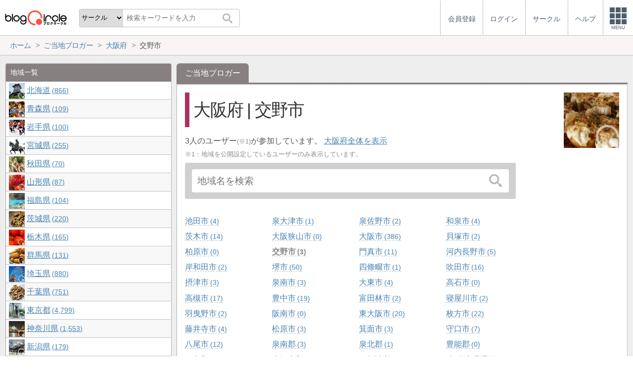

--- FILE ---
content_type: text/html; charset=utf-8
request_url: https://blogcircle.jp/local/27/795
body_size: 7059
content:
<!DOCTYPE HTML>
<html>
<head>
<title>交野市 | 大阪府 | ブログサークル</title>
<meta name="referrer" content="unsafe-url"/>
<meta http-equiv="content-language" content="ja">
<meta name="viewport" content="width=device-width, initial-scale=1.0, minimum-scale=1.0, maximum-scale=1.0, user-scalable=yes">
<meta property="og:url"           content="https://blogcircle.jp/local/27/795" />
<meta property="og:type"          content="website" />
<meta property="og:title"         content="交野市 | 大阪府 | ブログサークル" />
<meta property="og:description"   content="ブログにフォーカスしたコミュニティーサービス(SNS)。同じ趣味の仲間とつながろう！" />
<meta property="og:image"         content="https://blogcircle.jp/img/1.0/apple-touch-icon.png" />
<link href="/css/jquery-ui.1.12.1.min.css" rel="stylesheet" type="text/css" media="all" />
<link href="/css/base.1.16.css" rel="stylesheet" type="text/css" media="all" />
<link href="/css/util.viewlist.1.03.css" rel="stylesheet" type="text/css" media="all" />
<link href="/css/local.1.00.css" rel="stylesheet" type="text/css" media="all" />
<script type="text/javascript" src="/js/jquery.3.1.1.min.js"></script>
<script type="text/javascript" src="/js/jquery-ui.1.12.1.min.js"></script>
<script type="text/javascript" src="/js/jquery.cookie.js"></script>
<script type="text/javascript" src="/js/jquery.timeview.1.00.js"></script>
<script type="text/javascript" src="/js/jquery.loader.1.00.js"></script>
<script type="text/javascript" src="/js/jquery.editmenu.1.00.js"></script>
<script type="text/javascript" src="/js/jquery.multidata.1.04.js"></script>
<script type="text/javascript" src="/js/jquery.autosize.min.js"></script>
<script type="text/javascript" src="/js/jquery.areaclick.1.04.js"></script>
<script type="text/javascript" src="/js/jquery.rollup.1.03.js"></script>
<script type="text/javascript" src="/js/jquery.zoom.1.01.js"></script>
<script type="text/javascript" src="/js/jquery.confirm.1.05.js"></script>
<script type="text/javascript" src="/js/jquery.dialog-event.1.00.js"></script>
<script type="text/javascript" src="/js/jquery.iine.1.05.js"></script>
<script type="text/javascript" src="/js/jquery.blog_item_msg.1.07.js"></script>
<script type="text/javascript" src="/js/jquery.ping.1.10.js"></script>
<script type="text/javascript" src="/js/masonry.pkgd.min.js"></script>
<script type="text/javascript" src="/js/jquery.multiview.1.09.js"></script>
<script type="text/javascript" src="/js/jquery.login.1.00.js"></script>

<script async='async' src='https://www.googletagservices.com/tag/js/gpt.js'></script>
<script>
  var googletag = googletag || {};
  googletag.cmd = googletag.cmd || [];
</script>

<script>
  googletag.cmd.push(function() {
    googletag.defineSlot('/9168897/BlogCircle(Side1)', [[336, 280],'fluid'], 'div-gpt-ad-1478660385180-0').addService(googletag.pubads());
googletag.defineSlot('/9168897/BlogCircle(side2)', [[300, 600], [336, 280],'fluid'], 'div-gpt-ad-1478660385180-1').addService(googletag.pubads());
    googletag.pubads().enableSingleRequest();
    googletag.pubads().collapseEmptyDivs();
    googletag.enableServices();
  });
</script>
<script>
jQuery(function($){

	// メニューの設定
	var MENU_LIST = $('#header-menu > ul');
	var MENU_ETC = MENU_LIST.children('.etc');
	var MENU_DIALOG = $('#header-menu .menu-dialog');
	var MENU_DIALOG_W = 400;
	MENU_DIALOG.width(MENU_DIALOG_W);


	// ヘッダメニュー
	var MENU_T = false;
	var MENU_E = {};
	var MENU_MARGIN = 5;
	MENU_ETC.on('click.header mouseenter.header', function(e){
		if( e.target.tagName.toLowerCase() == 'a' ) return;
		if( MENU_DIALOG.is(':visible') ){
			if( e.type == 'click' && ! MENU_DIALOG.is(':animated') ){
				clearTimeout(MENU_T);
				MENU_DIALOG.slideUp(200);
				MENU_ETC.removeClass('open');
			}
			return;
		}
		clearTimeout(MENU_T);
		MENU_ETC.addClass('open');
		var w = $(window).width();
		if( w < MENU_DIALOG_W ){
			MENU_DIALOG.width($(window).width() - 2);
		}else{
			MENU_DIALOG.width(MENU_DIALOG_W);
		}
		MENU_DIALOG.slideDown(200).offset({
			top: MENU_ETC.offset().top + MENU_ETC.outerHeight(true),
			left: MENU_ETC.offset().left + MENU_ETC.outerWidth() - MENU_DIALOG.outerWidth(true) - 0
		});
		var target = MENU_ETC.add(MENU_DIALOG);
		MENU_T = setTimeout(function(){ checkMouseOver(target); }, 500);
	});

	// メニューを閉じる
	function checkMouseOver(target){
		clearTimeout(MENU_T);
		var e = MENU_E;
		var flg = false;
		target.each(function(){
			var off = $(this).offset();
			var width = $(this).outerWidth(true);
			var height = $(this).outerHeight(true);
			if( e.pageX >= off.left - MENU_MARGIN
				&& e.pageX <= off.left + width + MENU_MARGIN
				&& e.pageY >= off.top - MENU_MARGIN
				&& e.pageY <= off.top + height + MENU_MARGIN
				){
				flg = true;
			}
			return ! flg;
		});
		if( ! e.pageX ) flg = true;
		if( flg ){
			MENU_T = setTimeout(function(){ checkMouseOver(target); }, 500);
		}else{
			MENU_ETC.removeClass('open');
			MENU_DIALOG.fadeOut(300);
		}
	}

	// グローバルイベント登録
	$(window).on('resize.header', function(e){
		clearTimeout(MENU_T);
		MENU_ETC.removeClass('open');
		MENU_DIALOG.hide();
	});
	$(document).on('mousemove.header', function(e){
		MENU_E = e;
	});


	// fixed設定
	var TIMER_FIXED = null;
	initFixed();
	$(window).on('scroll.all', function(e){
		if( TIMER_FIXED != null ) return;
		TIMER_FIXED = setTimeout(function(){ setFixed(); }, 200);
	});
	function initFixed(){
		var dummy = $('<div id="fixed-dummy"/>');
		var base = $('#fixed');
		dummy.height(base.height());
		dummy.insertAfter(base);
		base.css({
			position: 'fixed'
		});
	}
	function setFixed(){
		var top = $(window).scrollTop();
		var base = $('#fixed');
		if( top > 0 ){
			base.addClass('start');
		}else{
			base.removeClass('start');
		}
		TIMER_FIXED = null;
	}


	// 検索ボックス設定
	$('#header-search .search-q').on('keyup', function(e){
		if( e.keyCode == 13 ) $('#header-search .search-submit').trigger('click');
	});


});
</script>
</head>
<body>
<blogcircle class="" style="">


<!-- fixed -->
<div id="fixed">

<header id="header">
	<div id="header-logo"><a href="/" title="ブログサークル"></a></div>
	<div id="header-search">
		<form action="/search" class="search">
		<select name="target" class="search-target">
			<optgroup label="検索対象">
				<option value="commu">サークル</option>
				<option value="user">ユーザー</option>
				<option value="blog">ブログ</option>
			</optgroup>
		</select>
		<input class="search-q" type="text" name="q" placeholder="検索キーワードを入力"/>
		<button type="submit" class="search-submit"></button>
		</form>
	</div>

	<div id="header-menu"><ul><li class=""><a href="/entry/"><div class="menu-text">会員登録</div></a></li><li class=""><a href="/login/" class="login"><div class="menu-text">ログイン</div></a></li><li class="hide"><a href="/commu/"><div class="menu-text">サークル</div></a></li><li class="hide"><a href="/help/"><div class="menu-text">ヘルプ</div></a></li><li class="etc"><div class="menu-square"><div></div><div></div><div></div><div class="text">MENU</div></div></li></ul><div class="menu-dialog" data-target="etc"><ul><li class="desc required">サービスメニュー</li><li class="col required"><a href="/entry/">会員登録</a></li><li class="col required"><a href="/login/">ログイン</a></li><li class="col required"><a href="/commu/">サークル一覧</a></li><li class="col required"><a href="/local/">ご当地ブロガー</a></li><li class="col required"><a href="/service/information">運営からのお知らせ</a></li><li class="col required"><a href="/service/agreement">利用規約</a></li><li class="col required"><a href="/help/">ヘルプ</a></li><li class="col required"><a href="/">TOPページ</a></li></ul></div></div><script>jQuery(function($){$('#header-menu .login').on('mouseenter', function(e){/* $(this).login({position:{my:'right top',at:'right bottom+1'}, outMargin:10}); */});});</script>
</header>

<!-- /fixed -->
</div>

<!-- bread crumbs -->
<nav class="breadcrumbs"><div class="base-wrapper"><ul><li itemscope itemtype="http://data-vocabulary.org/Breadcrumb"><a href="/" title="ホーム" itemprop="url" class="block "><span itemprop="title">ホーム</span></a></li><li itemscope itemtype="http://data-vocabulary.org/Breadcrumb"><a href="/local" title="ご当地ブロガー" itemprop="url" class="block "><span itemprop="title">ご当地ブロガー</span></a></li><li itemscope itemtype="http://data-vocabulary.org/Breadcrumb"><a href="/local/27" title="大阪府" itemprop="url" class="block "><span itemprop="title">大阪府</span></a></li><li><div class="block "><span title="交野市">交野市</span></div></li></ul></div></nav>

<!-- base wrapper -->
<div id="wrapper" class="base-wrapper">

<!-- main content -->
<main id="main">
<ul class="tab"><li class="selected"><div class="block">ご当地ブロガー</div></li></ul><div class="content">

	<div class="area-thumb"><img src="/img/area/27.jpg" data-zoom/></div>

	<h1>大阪府 | 交野市</h1>

	<p>
		3人のユーザー<span class="chu">(※1)</span>が参加しています。
		<a href="/local/27" title="大阪府">大阪府全体を表示</a>
	</p>
	<p class="chu">
		※1：地域を公開設定しているユーザーのみ表示しています。
	</p>
	<div class="search-area"><form action="/local/search" class="search" autocomplete="off"><input type="search" name="q" value="" placeholder="地域名を検索"/><button type="submit"></button></form><script>
jQuery(function($){

	// submit
	var search_submit = false;
	$('form.search').off('.search').on('submit.search', function(){
		if( search_submit ) return false;
		search_submit = true;
		var submit = $(this).find('[type="submit"]');
		submit.prop('disabled', true);
		return true;
	});

});
</script>
</div>

	<div class="area-list area2">
		<ul><li class="">
	<a href="/local/27/769" title="池田市">池田市<span class="counter">4</span></a>
</li><li class="">
	<a href="/local/27/771" title="泉大津市">泉大津市<span class="counter">1</span></a>
</li><li class="">
	<a href="/local/27/778" title="泉佐野市">泉佐野市<span class="counter">2</span></a>
</li><li class="">
	<a href="/local/27/784" title="和泉市">和泉市<span class="counter">4</span></a>
</li><li class="">
	<a href="/local/27/776" title="茨木市">茨木市<span class="counter">14</span></a>
</li><li class="">
	<a href="/local/27/796" title="大阪狭山市">大阪狭山市<span class="counter">0</span></a>
</li><li class="">
	<a href="/local/27/765" title="大阪市">大阪市<span class="counter">386</span></a>
</li><li class="">
	<a href="/local/27/773" title="貝塚市">貝塚市<span class="counter">2</span></a>
</li><li class="">
	<a href="/local/27/786" title="柏原市">柏原市<span class="counter">0</span></a>
</li><li class="now">
	<a href="/local/27/795" title="交野市">交野市<span class="counter">3</span></a>
</li><li class="">
	<a href="/local/27/788" title="門真市">門真市<span class="counter">11</span></a>
</li><li class="">
	<a href="/local/27/781" title="河内長野市">河内長野市<span class="counter">5</span></a>
</li><li class="">
	<a href="/local/27/767" title="岸和田市">岸和田市<span class="counter">2</span></a>
</li><li class="">
	<a href="/local/27/766" title="堺市">堺市<span class="counter">50</span></a>
</li><li class="">
	<a href="/local/27/794" title="四條畷市">四條畷市<span class="counter">1</span></a>
</li><li class="">
	<a href="/local/27/770" title="吹田市">吹田市<span class="counter">16</span></a>
</li><li class="">
	<a href="/local/27/789" title="摂津市">摂津市<span class="counter">3</span></a>
</li><li class="">
	<a href="/local/27/793" title="泉南市">泉南市<span class="counter">3</span></a>
</li><li class="">
	<a href="/local/27/783" title="大東市">大東市<span class="counter">4</span></a>
</li><li class="">
	<a href="/local/27/790" title="高石市">高石市<span class="counter">0</span></a>
</li><li class="">
	<a href="/local/27/772" title="高槻市">高槻市<span class="counter">17</span></a>
</li><li class="">
	<a href="/local/27/768" title="豊中市">豊中市<span class="counter">19</span></a>
</li><li class="">
	<a href="/local/27/779" title="富田林市">富田林市<span class="counter">2</span></a>
</li><li class="">
	<a href="/local/27/780" title="寝屋川市">寝屋川市<span class="counter">2</span></a>
</li><li class="">
	<a href="/local/27/787" title="羽曳野市">羽曳野市<span class="counter">2</span></a>
</li><li class="">
	<a href="/local/27/797" title="阪南市">阪南市<span class="counter">0</span></a>
</li><li class="">
	<a href="/local/27/792" title="東大阪市">東大阪市<span class="counter">20</span></a>
</li><li class="">
	<a href="/local/27/775" title="枚方市">枚方市<span class="counter">22</span></a>
</li><li class="">
	<a href="/local/27/791" title="藤井寺市">藤井寺市<span class="counter">4</span></a>
</li><li class="">
	<a href="/local/27/782" title="松原市">松原市<span class="counter">3</span></a>
</li><li class="">
	<a href="/local/27/785" title="箕面市">箕面市<span class="counter">3</span></a>
</li><li class="">
	<a href="/local/27/774" title="守口市">守口市<span class="counter">7</span></a>
</li><li class="">
	<a href="/local/27/777" title="八尾市">八尾市<span class="counter">12</span></a>
</li><li class="">
	<a href="/local/27/801" title="泉南郡">泉南郡<span class="counter">3</span></a>
</li><li class="">
	<a href="/local/27/800" title="泉北郡">泉北郡<span class="counter">1</span></a>
</li><li class="">
	<a href="/local/27/799" title="豊能郡">豊能郡<span class="counter">0</span></a>
</li><li class="">
	<a href="/local/27/798" title="三島郡">三島郡<span class="counter">1</span></a>
</li><li class="">
	<a href="/local/27/802" title="南河内郡">南河内郡<span class="counter">3</span></a>
</li><li class="">
	<a href="/local/27" title="大阪府">(↑大阪府)</a>
</li><li class="">
	<a href="/local">(都道府県選択へ)</a>
</li></ul>
	</div>

	<div class="util-viewlist-setting" style="display:none;"></div>
<ul class="util-viewlist">
	<li uid="36502"><div class="thumb"><a href="/user/yn2941" title="独身大家" class=""><img src="/thumb/user/yn2941/0?org" class="user-thumb"/></a></div><div class="title"><a href="/user/yn2941" title="独身大家"><span class="looks">yn2941</span><span class="ttl">独身大家</span></a></div><div class="ps"><ul><li>男性</li><li>54歳</li><li><a href="/local/27">大阪府</a><a href="/local/27/795">交野市</a></li></ul></div><div class="pr"></div></li><li uid="31240"><div class="thumb"><a href="/user/Ashtar" title="Ashtar" class=""><img src="/thumb/user/Ashtar/1?org" class="user-thumb"/></a></div><div class="title"><a href="/user/Ashtar" title="Ashtar"><span class="looks">Ashtar</span><span class="ttl">Ashtar</span></a></div><div class="ps"><ul><li>女性</li><li>62歳</li><li><a href="/local/27">大阪府</a><a href="/local/27/795">交野市</a></li></ul></div><div class="pr">あなたのマインドセットを変えるだけで、本来のあなたが現れて最高に輝く人生を過ごすことができる!って知ってましたか?とて…</div></li><li uid="21244"><div class="thumb"><a href="/user/buraidarukizuna" title="交野ブライダル絆" class=""><img src="/thumb/user/buraidarukizuna/1?org" class="user-thumb"/></a></div><div class="title"><a href="/user/buraidarukizuna" title="交野ブライダル絆"><span class="looks">buraidarukizuna</span><span class="ttl">交野ブライダル絆</span></a></div><div class="ps"><ul><li>男性</li><li>60代</li><li><a href="/local/27">大阪府</a><a href="/local/27/795">交野市</a>北河内</li></ul></div><div class="pr">波乱万丈の人生を経て、色んな事にチャレンジして来ましたが、全てが中途半端な人生です。全うした人生を歩みたかったんですが…</div></li>
</ul>

<script>
jQuery(function($){

	// view設定
	var vset = $('.util-viewlist-setting').empty();
	var icon_detail = $('<div class="util-viewlist-setting-detail"><div></div><div></div></div>').attr('title', '詳細表示').appendTo(vset);
	var icon_simple = $('<div class="util-viewlist-setting-simple"><div><div></div><div></div><div></div><div></div></div><div><div></div><div></div><div></div><div></div></div></div>').attr('title', '簡易表示').appendTo(vset);
	vset.on('click.vset', '> *', function(){
		if( $(this).hasClass('util-viewlist-setting-simple') ){
			$.cookie('view-setting', 'simple', { expires:180, path:'/' });
		}else if( $(this).hasClass('util-viewlist-setting-detail') ){
			$.cookie('view-setting', '', { expires:-1, path:'/' });
		}
		settingView();
	});
	settingView();
	vset.show();
	function settingView() {

		// SPモード時、simple時の最大サイズを設定
		var simple_size = parseInt($('.util-viewlist').innerWidth() / 4 - 2);
		if( ! $('body').hasClass('mode-sp') || $(window).innerWidth() > 600 ) simple_size = null;

		$('.select', vset).removeClass('select');
		if( $.cookie('view-setting') == 'simple' ){
			icon_simple.addClass('select');
			$('.util-viewlist').addClass('simple simple-ps');
			//if( simple_size ) $('.util-viewlist > li').width(simple_size).height(simple_size);
			var maxlen = getMaxLength($('.util-viewlist > li').eq(0));
			var maxlen_pr = 60;
			if( $('.util-viewlist > li:first-child').width() < 150 ) maxlen_pr = 40;
			if( $('.util-viewlist > li:first-child').width() < 120 ) maxlen_pr = 30;
			$('.util-viewlist .title .ttl').each(function(){
				var e = $(this);
				var ttl = e.text();
				e.data('org', e.html());
				if( ttl.length > maxlen ){
					e.text(ttl.substr(0,maxlen) + '…');
				}
			});
			$('.util-viewlist .pr').each(function(){
				var e = $(this);
				var ttl = e.text();
				e.data('org-pr', e.html());
				if( ttl.length > maxlen_pr ){
					e.text(ttl.substr(0,maxlen_pr) + '…');
				}
			});
		}else{
			icon_detail.addClass('select');
			$('.util-viewlist').removeClass('simple simple-ps');
			if( simple_size ){
				$('.util-viewlist > li').css({
					width: '',
					height: ''
				});
			}
			$('.util-viewlist .title .ttl').each(function(){
				var e = $(this);
				var ttl = e.data('org');
				if( ttl ) e.html(ttl);
			});
			$('.util-viewlist .pr').each(function(){
				var e = $(this);
				var ttl = e.data('org-pr');
				if( ttl ) e.html(ttl);
			});
		}
	}

	// コメントの最大長さを取得
	function getMaxLength(target) {
		var len = 20;
		var w = target.width();
		if( ! w ) return len;
		if( w < 85 ){
			len = 12;
		}else if( w < 90 ){
			len = 15;
		}else if( w < 95 ){
			len = 17;
		}else if( w < 100 ){
			len = 20;
		}else if( w < 110 ){
			len = 23;
		}else if( w < 120 ){
			len = 26;
		}else{
			len = 28;
		}
		return len;
	}

});
</script>

<script>
jQuery(function($){

	// areaclick
	$('.util-viewlist > li').areaclick({
		of:'.title > a'
	});

});
</script>

	

</div>

<script>
jQuery(function($){

	// エリアを隠す
	if( 0 > 0 || 27 == 48 || $('body.mode-sp').length > 0 ){
		hideArea();
	}

	function hideArea() {
		var target = $('.area-list');
		var show = $('<a href="#" title="地域を表示する" class="area-show"/>').text('大阪府の地域を表示する');
		target.children('ul').hide();
		target.append(show);

		show.on('click', function() {
			target.children('ul').slideDown(300);
			$(this).remove();
			return false;
		});

	}

});
</script>
<ul class="links">
	<li><a href="/local" title="ご当地ブロガーTOP">ご当地ブロガーTOP</a></li>
</ul>
<!-- /main -->
</main>

<!-- side -->
<aside id="side">
	
	
	<section class=""><div class="area1">
	<h1>地域一覧</h1>
	<ul><li class="area1-thumb area1-1">
	<a href="/local/1" title="北海道">北海道<span class="counter">866</span></a>
</li><li class="area1-thumb area1-2">
	<a href="/local/2" title="青森県">青森県<span class="counter">109</span></a>
</li><li class="area1-thumb area1-3">
	<a href="/local/3" title="岩手県">岩手県<span class="counter">100</span></a>
</li><li class="area1-thumb area1-4">
	<a href="/local/4" title="宮城県">宮城県<span class="counter">255</span></a>
</li><li class="area1-thumb area1-5">
	<a href="/local/5" title="秋田県">秋田県<span class="counter">70</span></a>
</li><li class="area1-thumb area1-6">
	<a href="/local/6" title="山形県">山形県<span class="counter">87</span></a>
</li><li class="area1-thumb area1-7">
	<a href="/local/7" title="福島県">福島県<span class="counter">104</span></a>
</li><li class="area1-thumb area1-8">
	<a href="/local/8" title="茨城県">茨城県<span class="counter">220</span></a>
</li><li class="area1-thumb area1-9">
	<a href="/local/9" title="栃木県">栃木県<span class="counter">165</span></a>
</li><li class="area1-thumb area1-10">
	<a href="/local/10" title="群馬県">群馬県<span class="counter">131</span></a>
</li><li class="area1-thumb area1-11">
	<a href="/local/11" title="埼玉県">埼玉県<span class="counter">880</span></a>
</li><li class="area1-thumb area1-12">
	<a href="/local/12" title="千葉県">千葉県<span class="counter">751</span></a>
</li><li class="area1-thumb area1-13">
	<a href="/local/13" title="東京都">東京都<span class="counter">4,799</span></a>
</li><li class="area1-thumb area1-14">
	<a href="/local/14" title="神奈川県">神奈川県<span class="counter">1,553</span></a>
</li><li class="area1-thumb area1-15">
	<a href="/local/15" title="新潟県">新潟県<span class="counter">179</span></a>
</li><li class="area1-thumb area1-16">
	<a href="/local/16" title="富山県">富山県<span class="counter">144</span></a>
</li><li class="area1-thumb area1-17">
	<a href="/local/17" title="石川県">石川県<span class="counter">170</span></a>
</li><li class="area1-thumb area1-18">
	<a href="/local/18" title="福井県">福井県<span class="counter">114</span></a>
</li><li class="area1-thumb area1-19">
	<a href="/local/19" title="山梨県">山梨県<span class="counter">99</span></a>
</li><li class="area1-thumb area1-20">
	<a href="/local/20" title="長野県">長野県<span class="counter">164</span></a>
</li><li class="area1-thumb area1-21">
	<a href="/local/21" title="岐阜県">岐阜県<span class="counter">150</span></a>
</li><li class="area1-thumb area1-22">
	<a href="/local/22" title="静岡県">静岡県<span class="counter">367</span></a>
</li><li class="area1-thumb area1-23">
	<a href="/local/23" title="愛知県">愛知県<span class="counter">908</span></a>
</li><li class="area1-thumb area1-24">
	<a href="/local/24" title="三重県">三重県<span class="counter">113</span></a>
</li><li class="area1-thumb area1-25">
	<a href="/local/25" title="滋賀県">滋賀県<span class="counter">121</span></a>
</li><li class="area1-thumb area1-26">
	<a href="/local/26" title="京都府">京都府<span class="counter">319</span></a>
</li><li class="area1-thumb area1-27">
	<a href="/local/27" title="大阪府">大阪府<span class="counter">1,667</span></a>
</li><li class="area1-thumb area1-28">
	<a href="/local/28" title="兵庫県">兵庫県<span class="counter">682</span></a>
</li><li class="area1-thumb area1-29">
	<a href="/local/29" title="奈良県">奈良県<span class="counter">139</span></a>
</li><li class="area1-thumb area1-30">
	<a href="/local/30" title="和歌山県">和歌山県<span class="counter">71</span></a>
</li><li class="area1-thumb area1-31">
	<a href="/local/31" title="鳥取県">鳥取県<span class="counter">29</span></a>
</li><li class="area1-thumb area1-32">
	<a href="/local/32" title="島根県">島根県<span class="counter">47</span></a>
</li><li class="area1-thumb area1-33">
	<a href="/local/33" title="岡山県">岡山県<span class="counter">165</span></a>
</li><li class="area1-thumb area1-34">
	<a href="/local/34" title="広島県">広島県<span class="counter">279</span></a>
</li><li class="area1-thumb area1-35">
	<a href="/local/35" title="山口県">山口県<span class="counter">97</span></a>
</li><li class="area1-thumb area1-36">
	<a href="/local/36" title="徳島県">徳島県<span class="counter">44</span></a>
</li><li class="area1-thumb area1-37">
	<a href="/local/37" title="香川県">香川県<span class="counter">66</span></a>
</li><li class="area1-thumb area1-38">
	<a href="/local/38" title="愛媛県">愛媛県<span class="counter">124</span></a>
</li><li class="area1-thumb area1-39">
	<a href="/local/39" title="高知県">高知県<span class="counter">64</span></a>
</li><li class="area1-thumb area1-40">
	<a href="/local/40" title="福岡県">福岡県<span class="counter">627</span></a>
</li><li class="area1-thumb area1-41">
	<a href="/local/41" title="佐賀県">佐賀県<span class="counter">49</span></a>
</li><li class="area1-thumb area1-42">
	<a href="/local/42" title="長崎県">長崎県<span class="counter">77</span></a>
</li><li class="area1-thumb area1-43">
	<a href="/local/43" title="熊本県">熊本県<span class="counter">127</span></a>
</li><li class="area1-thumb area1-44">
	<a href="/local/44" title="大分県">大分県<span class="counter">74</span></a>
</li><li class="area1-thumb area1-45">
	<a href="/local/45" title="宮崎県">宮崎県<span class="counter">65</span></a>
</li><li class="area1-thumb area1-46">
	<a href="/local/46" title="鹿児島県">鹿児島県<span class="counter">110</span></a>
</li><li class="area1-thumb area1-47">
	<a href="/local/47" title="沖縄県">沖縄県<span class="counter">204</span></a>
</li><li class="area1-thumb area1-48">
	<a href="/local/48" title="海外">海外<span class="counter">705</span></a>
</li></ul>
</div></section>
	<section class="ads">
<!-- /9168897/BlogCircle(Side1) -->
<div id='div-gpt-ad-1478660385180-0'>
<script>
googletag.cmd.push(function() { googletag.display('div-gpt-ad-1478660385180-0'); });
</script>
</div>
</section>
	
	
	<section class="ads sticky">
<!-- /9168897/BlogCircle(side2) -->
<div id='div-gpt-ad-1478660385180-1'>
<script>
googletag.cmd.push(function() { googletag.display('div-gpt-ad-1478660385180-1'); });
</script>
</div>
</section>
	
</aside>
<!-- /side -->

<!-- /base wrapper -->
</div>



<footer id="footer">
	<ul class="links">
		<li><a href="/commu/">サークル</a></li>
		<li><a href="/service/agreement">利用規約</a></li>
		<li><a href="/help/">ヘルプ</a></li>
		<li><a href="http://www.at-with.co.jp/">運営会社</a></li>
	</ul>
	<div class="copyright">
		Copyright&copy;2026 @With All rights reserved.
	</div>
</footer>

<!-- google analytics -->
<script>
  (function(i,s,o,g,r,a,m){i['GoogleAnalyticsObject']=r;i[r]=i[r]||function(){
  (i[r].q=i[r].q||[]).push(arguments)},i[r].l=1*new Date();a=s.createElement(o),
  m=s.getElementsByTagName(o)[0];a.async=1;a.src=g;m.parentNode.insertBefore(a,m)
  })(window,document,'script','https://www.google-analytics.com/analytics.js','ga');

  ga('create', 'UA-76541797-1', 'auto');
  ga('send', 'pageview');

</script>

<!-- / blogcircle -->
</blogcircle>

</body>
</html>

--- FILE ---
content_type: text/html; charset=utf-8
request_url: https://www.google.com/recaptcha/api2/aframe
body_size: 260
content:
<!DOCTYPE HTML><html><head><meta http-equiv="content-type" content="text/html; charset=UTF-8"></head><body><script nonce="as9lPyMmZ--36Xh7T831xA">/** Anti-fraud and anti-abuse applications only. See google.com/recaptcha */ try{var clients={'sodar':'https://pagead2.googlesyndication.com/pagead/sodar?'};window.addEventListener("message",function(a){try{if(a.source===window.parent){var b=JSON.parse(a.data);var c=clients[b['id']];if(c){var d=document.createElement('img');d.src=c+b['params']+'&rc='+(localStorage.getItem("rc::a")?sessionStorage.getItem("rc::b"):"");window.document.body.appendChild(d);sessionStorage.setItem("rc::e",parseInt(sessionStorage.getItem("rc::e")||0)+1);localStorage.setItem("rc::h",'1768780069711');}}}catch(b){}});window.parent.postMessage("_grecaptcha_ready", "*");}catch(b){}</script></body></html>

--- FILE ---
content_type: text/css
request_url: https://blogcircle.jp/css/local.1.00.css
body_size: 1185
content:
@charset "UTF-8";

/* ------------------------------------------------------ */
/* サイドバー */
/* ------------------------------------------------------ */
.area1-thumb { position:relative; line-height:36px; }
.area1-thumb::before {
	content:"";
	display:block;
	position:absolute;
	width:32px;
	height:32px;
	left:6px;
	top:3px;
	background:url('../img/area/32x32.jpg') no-repeat left top;
}
.area1-thumb.area1-2::before { background-position:0 -32px; }
.area1-thumb.area1-3::before { background-position:0 -64px; }
.area1-thumb.area1-4::before { background-position:0 -96px; }
.area1-thumb.area1-5::before { background-position:0 -128px; }
.area1-thumb.area1-6::before { background-position:0 -160px; }
.area1-thumb.area1-7::before { background-position:0 -192px; }
.area1-thumb.area1-8::before { background-position:0 -224px; }
.area1-thumb.area1-9::before { background-position:0 -256px; }
.area1-thumb.area1-10::before { background-position:0 -288px; }
.area1-thumb.area1-11::before { background-position:0 -320px; }
.area1-thumb.area1-12::before { background-position:0 -352px; }
.area1-thumb.area1-13::before { background-position:0 -384px; }
.area1-thumb.area1-14::before { background-position:0 -416px; }
.area1-thumb.area1-15::before { background-position:0 -448px; }
.area1-thumb.area1-16::before { background-position:0 -480px; }
.area1-thumb.area1-17::before { background-position:0 -512px; }
.area1-thumb.area1-18::before { background-position:0 -544px; }
.area1-thumb.area1-19::before { background-position:0 -576px; }
.area1-thumb.area1-20::before { background-position:0 -608px; }
.area1-thumb.area1-21::before { background-position:0 -640px; }
.area1-thumb.area1-22::before { background-position:0 -672px; }
.area1-thumb.area1-23::before { background-position:0 -704px; }
.area1-thumb.area1-24::before { background-position:0 -736px; }
.area1-thumb.area1-25::before { background-position:0 -768px; }
.area1-thumb.area1-26::before { background-position:0 -800px; }
.area1-thumb.area1-27::before { background-position:0 -832px; }
.area1-thumb.area1-28::before { background-position:0 -864px; }
.area1-thumb.area1-29::before { background-position:0 -896px; }
.area1-thumb.area1-30::before { background-position:0 -928px; }
.area1-thumb.area1-31::before { background-position:0 -960px; }
.area1-thumb.area1-32::before { background-position:0 -992px; }
.area1-thumb.area1-33::before { background-position:0 -1024px; }
.area1-thumb.area1-34::before { background-position:0 -1056px; }
.area1-thumb.area1-35::before { background-position:0 -1088px; }
.area1-thumb.area1-36::before { background-position:0 -1120px; }
.area1-thumb.area1-37::before { background-position:0 -1152px; }
.area1-thumb.area1-38::before { background-position:0 -1184px; }
.area1-thumb.area1-39::before { background-position:0 -1216px; }
.area1-thumb.area1-40::before { background-position:0 -1248px; }
.area1-thumb.area1-41::before { background-position:0 -1280px; }
.area1-thumb.area1-42::before { background-position:0 -1312px; }
.area1-thumb.area1-43::before { background-position:0 -1344px; }
.area1-thumb.area1-44::before { background-position:0 -1376px; }
.area1-thumb.area1-45::before { background-position:0 -1408px; }
.area1-thumb.area1-46::before { background-position:0 -1440px; }
.area1-thumb.area1-47::before { background-position:0 -1472px; }
.area1-thumb.area1-48::before { background-position:0 -1504px; }
.area1-thumb > * { position:relative; padding-left:42px; z-index:1; }



/* ------------------------------------------------------ */
/* 検索ボックス */
/* ------------------------------------------------------ */
.search-area {
	margin-bottom:2em;
}



/* ------------------------------------------------------ */
/* タイトル・説明 */
/* ------------------------------------------------------ */
.area-thumb {
	float:right;
}
.area-thumb img {
	width:7em;
	height:7em;
	margin:0 0 1em 1em;
}
.content .search-area { clear:both; }
.chu {
	color:#888;
	font-size:.8em;
}



/* ------------------------------------------------------ */
/* 地域リスト */
/* ------------------------------------------------------ */
.area-list {
	margin:2em 0;
	line-height:1.2em;
}
.area-list > ul {
}
.area-list > ul > li {
	display:inline-block;
	margin-bottom:.7em;
	margin-right:1em;
	min-width:10em;
}
.area-list > ul > li a {
	text-decoration:none;
	border-bottom:1px dashed silver;
}
.area-list > ul > li.now a {
	color:#888;
	font-weight:bold;
	text-decoration:none;
}
span.counter {
	font-size:.9em;
	margin-left:.2em;
}
span.counter::before { content:"("; }
span.counter::after { content:")"; }

.area-show {
	position:relative;
	display:inline-block;
	padding:.5em 1em;
	border:1px solid silver;
	text-decoration:none;
	background-color:#f5f5f5;
}
.area-show:hover { text-decoration:underline; }
.area-show::before {
	content:"+";
	position:relative;
	top:-.15em;
	margin-right:.4em;
	border-radius:.3em;
	display:inline-block;
	color:white;
	background-color:gray;
	line-height:1em;
	padding:.2em .3em;
	font-size:.7em;
}



/* ------------------------------------------------------ */
/* サイドバー */
/* ------------------------------------------------------ */
#side .area1 ul li {
	padding:0;
	border-bottom:1px solid silver;
}
#side .area1 ul li:nth-child(even) {
	background-color:#f8f8f8;
}
#side .area1 ul li a {
	display:block;
}



/* ------------------------------------------------------ */
/* スマホ対応 */
/* ------------------------------------------------------ */
@media screen and (max-width: 600px) {


}


--- FILE ---
content_type: application/javascript
request_url: https://blogcircle.jp/js/jquery.rollup.1.03.js
body_size: 1876
content:
/* *****************************************************************

■指定箇所をロールアップしてリンクを設置する
オプションのheight+marginを超える高さのelementに設置されます。

・オプション
height:     許容する最大の高さ
margin:     上記heightにマージンを設ける
text:       設置した際のリンク文字列
closeText:  閉じる際のテキスト(nullを指定すると閉じるリンクは作成されません)
duration:   アニメーションの実行時間
***************************************************************** */
(function($){

	var defaults = {
		height: null,
		margin: 30,
		text: '続きを表示する…',
		closeText: '続きを閉じる',
		duration:200,
		css: {}
	};

	// 共通css定義を追加
	$(document).ready(function(){
		var style = "\
<style>\
.jq-rollup-run {\
	position:relative;\
	overflow:hidden;\
}\
.jq-rollup-wrapper {\
	display:block;\
	position:relative;\
	width:100%;\
	min-height:2em;\
}\
.jq-rollup-run .jq-rollup-wrapper {\
	position:absolute;\
	display:block;\
	height:100%;\
	box-sizing:border-box;\
	bottom:0em;\
	left:0;\
	text-align:center;\
	white-space:normal;\
	z-index:1;\
	padding:0 .05em;\
}\
.jq-rollup-wrapper:hover .jq-rollup-link {\
	color:pink;\
}\
.jq-rollup-wrapper:hover .jq-rollup-link span {\
	text-decoration:underline;\
}\
.jq-rollup-wrapper:hover .jq-rollup-link span::after {\
	opacity:1;\
}\
.jq-rollup-link {\
	position:absolute;\
	bottom:-1px;\
	left:0;\
	display:block;\
	width:100%;\
	text-align:center;\
	padding:.25em 0;\
	line-height:0;\
	max-height:3.3em;\
	font-size:.9em;\
	white-space:normal;\
	z-index:1;\
	overflow:hidden;\
	margin:0;\
	text-decoration:none;\
	color:white;\
}\
.jq-rollup-link span {\
	position:relative;\
	display:inline-block;\
	z-index:1;\
	line-height:1;\
	padding:.3em 1em;\
	background-color:rgba(120,120,150,0.8);\
	border-radius:1em;\
}\
.jq-rollup-notbg .jq-rollup-link {\
	padding:.1em;\
}\
.jq-rollup-notbg .jq-rollup-link span {\
	width:100%;\
	padding:.45em 0;\
	background-color:rgba(120,120,150,0.9);\
}\
</style>\
";
		$(style).appendTo('head');
	});

	$.fn.rollup = function(opts){

		return this.each( function(){
			init($(this), opts);
		});

	};

	// イベント定義
	$(document).on('click.jq-rollup', '.jq-rollup-wrapper', function(){
		var target = $(this).closest('.jq-rollup-widget');
		var opt = target.data('jq-rollup-option');
		if( target.hasClass('jq-rollup-run') ){
			opt.wrapper.remove();
			target.animate({height:opt.targetHeight + 'px'}, opt.duration, function(){
				target.removeClass('jq-rollup-run').css('height','auto');
				if( opt.closeText ){
					opt.linkText.text(opt.closeText);
					target.append(opt.wrapper);
				}
				target.trigger('rolldown', [opt]);
			});
		}else{
			opt.wrapper.remove();
			target.animate({height:opt.height + 'px'}, opt.duration, function(){
				target.addClass('jq-rollup-run');
				opt.linkText.text(opt.text);
				target.append(opt.wrapper);
			});
		}
		return false;
	});

	function init(target, opts) {

		var opt = $.extend(true, {}, defaults, opts);

		// 高さ確認
		if( target.height() < opt.height + opt.margin ) return;

		// 重複防止
		if( target.hasClass('jq-rollup-widget') ) return;

		// 背景色取得
		var bgc = getBackgroundColor(target);
		if( bgc instanceof Array ){
			var color1 = 'rgba(' + bgc[0] + ',' + bgc[1] + ',' + bgc[2] + ',0)';
			var color2 = 'rgba(' + bgc[0] + ',' + bgc[1] + ',' + bgc[2] + ',1)';
			opt.css.background = 'linear-gradient(to bottom, ' + color1 + ' 65%,' + color2 + ' 95%)';
		}

		var wrapper = $('<a href="#" class="jq-rollup-wrapper"/>');
		var link = $('<div class="jq-rollup-link"/>').appendTo(wrapper);
		var linkText = $('<span/>').appendTo(link);

		opt.target = target;
		opt.targetHeight = target.height();
		opt.wrapper = wrapper;
		opt.link = link;
		opt.linkText = linkText;
		opt.wrapper.css(opt.css);

		// 背景色がない場合
		if( ! bgc ) wrapper.addClass('jq-rollup-notbg');

		target.addClass('jq-rollup-widget jq-rollup-run');
		target.height(opt.height);
		linkText.text(opt.text);
		target.append(wrapper);

		target.data('jq-rollup-option', opt);

		target.trigger('rollupset', [opt]);

	}


	// 背景色取得
	var BC_REG = /rgba?\((\d+), *(\d+), *(\d+)(, *(\d+))?/;
	function getBackgroundColor(target){
		if( target.length == 0 || target.is('html') ) return null;
		var c = getColorCode(target.css('background-color'));
		if( !c ){
			//c = getColorCode(target.css('background'));
		}
		if( !c ){
			c = getBackgroundColor(target.parent());
		}
		return c;
	}
	function getColorCode(str){
		var m = BC_REG.exec(str);
		var code;
		if( ! m ) return null;
		if( m.length >= 6 && parseInt(m[5]) == 0 ) return null;
		code = [
			m[1],
			m[2],
			m[3]
		];
		return code;
	}


})(jQuery);


--- FILE ---
content_type: application/javascript; charset=utf-8
request_url: https://fundingchoicesmessages.google.com/f/AGSKWxUMsme15WE1-DFFUWwpPN9ZUWRs0ZCc8XrnoKTQm56uAZKYS3L_Rjtzjrdl00lCgVb2XAY38UfYuwc7Wsu8ZwaAKPDAyObJ5pCBSpA-y27CFh3TIeRpg4aftk1ZUo-kR_bamYd2qatAVyNAPCpsCB-32MyO9T48RdaZW6xL1jPJnUl4LKcjBpmQ4Rb2/_/adzones./global_advs./ad_bsb.-Ads_728x902._adpage=
body_size: -1289
content:
window['e5db2b8c-bed6-4b6e-a5d9-7b46d29b183d'] = true;

--- FILE ---
content_type: application/javascript; charset=utf-8
request_url: https://fundingchoicesmessages.google.com/f/AGSKWxU2ZQho5DsFejGqOhwUHK7FD3f0X9m6vHp1TCK8MM5NRFScvRrLZYO6-SyA7atVSBhwZrda4zQ-WgSu8Cd4shCgqOqbLl5l8T65ZCr-Z3Ab1ZY99OJzPNH2wtQog5ZFwzB7l3IESA==?fccs=W251bGwsbnVsbCxudWxsLG51bGwsbnVsbCxudWxsLFsxNzY4NzgwMDY5LDY3NDAwMDAwMF0sbnVsbCxudWxsLG51bGwsW251bGwsWzcsOSw2XSxudWxsLDIsbnVsbCwiZW4iLG51bGwsbnVsbCxudWxsLG51bGwsbnVsbCwxXSwiaHR0cHM6Ly9ibG9nY2lyY2xlLmpwL2xvY2FsLzI3Lzc5NSIsbnVsbCxbWzgsIk05bGt6VWFaRHNnIl0sWzksImVuLVVTIl0sWzE5LCIyIl0sWzE3LCJbMF0iXSxbMjQsIiJdLFsyOSwiZmFsc2UiXV1d
body_size: 218
content:
if (typeof __googlefc.fcKernelManager.run === 'function') {"use strict";this.default_ContributorServingResponseClientJs=this.default_ContributorServingResponseClientJs||{};(function(_){var window=this;
try{
var np=function(a){this.A=_.t(a)};_.u(np,_.J);var op=function(a){this.A=_.t(a)};_.u(op,_.J);op.prototype.getWhitelistStatus=function(){return _.F(this,2)};var pp=function(a){this.A=_.t(a)};_.u(pp,_.J);var qp=_.Zc(pp),rp=function(a,b,c){this.B=a;this.j=_.A(b,np,1);this.l=_.A(b,_.Nk,3);this.F=_.A(b,op,4);a=this.B.location.hostname;this.D=_.Dg(this.j,2)&&_.O(this.j,2)!==""?_.O(this.j,2):a;a=new _.Og(_.Ok(this.l));this.C=new _.bh(_.q.document,this.D,a);this.console=null;this.o=new _.jp(this.B,c,a)};
rp.prototype.run=function(){if(_.O(this.j,3)){var a=this.C,b=_.O(this.j,3),c=_.dh(a),d=new _.Ug;b=_.fg(d,1,b);c=_.C(c,1,b);_.hh(a,c)}else _.eh(this.C,"FCNEC");_.lp(this.o,_.A(this.l,_.Ae,1),this.l.getDefaultConsentRevocationText(),this.l.getDefaultConsentRevocationCloseText(),this.l.getDefaultConsentRevocationAttestationText(),this.D);_.mp(this.o,_.F(this.F,1),this.F.getWhitelistStatus());var e;a=(e=this.B.googlefc)==null?void 0:e.__executeManualDeployment;a!==void 0&&typeof a==="function"&&_.Qo(this.o.G,
"manualDeploymentApi")};var sp=function(){};sp.prototype.run=function(a,b,c){var d;return _.v(function(e){d=qp(b);(new rp(a,d,c)).run();return e.return({})})};_.Rk(7,new sp);
}catch(e){_._DumpException(e)}
}).call(this,this.default_ContributorServingResponseClientJs);
// Google Inc.

//# sourceURL=/_/mss/boq-content-ads-contributor/_/js/k=boq-content-ads-contributor.ContributorServingResponseClientJs.en_US.M9lkzUaZDsg.es5.O/d=1/exm=ad_blocking_detection_executable,kernel_loader,loader_js_executable,web_iab_tcf_v2_signal_executable/ed=1/rs=AJlcJMzanTQvnnVdXXtZinnKRQ21NfsPog/m=cookie_refresh_executable
__googlefc.fcKernelManager.run('\x5b\x5b\x5b7,\x22\x5b\x5bnull,\\\x22blogcircle.jp\\\x22,\\\x22AKsRol-bT7oiFO-dqIHF2HFrorXrZVzAj1sEMBCXd3N3uB0SBlmcDlhbs-gJeKQQS02YR2o5oIjrjvQUt1h2fCd-6QO5jaLTW4DL353imcb0uGOEVUBe3YXow6OUl3xsZWKtJdGPQJAcGUr_ptUov-Bw-n8ZmGyi9g\\\\u003d\\\\u003d\\\x22\x5d,null,\x5b\x5bnull,null,null,\\\x22https:\/\/fundingchoicesmessages.google.com\/f\/AGSKWxVU2raAmmUWAcDhrNgbUAK4-Yaym9t_5rbBCrpU2SGkvYGwBFIWE0ZFnzKTC0kXWdW5kI1b-XQWCj-uMMyxgcVcb7TdsA_00XYFg9W9BvdvVDkk2CO692ziU6-SZYPTpoGVeD3Qkw\\\\u003d\\\\u003d\\\x22\x5d,null,null,\x5bnull,null,null,\\\x22https:\/\/fundingchoicesmessages.google.com\/el\/AGSKWxWN3pgfkbP4jlsJrYNh8V2-GHVt2m5HL7otFtGmYxZkxmOQ2VpRAilBONm58aY6ZdQvCEiWNhMqYg3ygnHFLtzDIU7xDIIjsTSwv8lGEEg41r0wGwxQpiVhDVShIJkb-39KMYLWDw\\\\u003d\\\\u003d\\\x22\x5d,null,\x5bnull,\x5b7,9,6\x5d,null,2,null,\\\x22en\\\x22,null,null,null,null,null,1\x5d,null,\\\x22Privacy and cookie settings\\\x22,\\\x22Close\\\x22,null,null,null,\\\x22Managed by Google. Complies with IAB TCF. CMP ID: 300\\\x22\x5d,\x5b3,1\x5d\x5d\x22\x5d\x5d,\x5bnull,null,null,\x22https:\/\/fundingchoicesmessages.google.com\/f\/AGSKWxU8AXrm7v7GOQYBQLxquKpNcd7-syq4jX-ZwUkhZQp_INZGl8-JDBv5vmWP2l7uGevxTk8iwUSWuHoaCOXhhQKng9MWLKe11prNvm_6d9TvCVoyqNIT4SpoUP6j7BKSAOgGJA6XcQ\\u003d\\u003d\x22\x5d\x5d');}